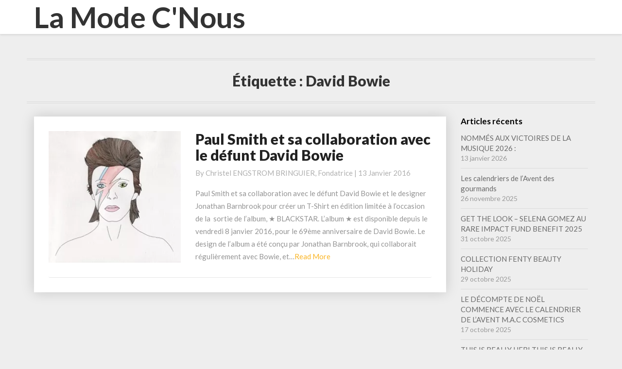

--- FILE ---
content_type: text/html; charset=UTF-8
request_url: https://www.lamodecnous.com/tag/david-bowie/
body_size: 4211
content:
<!DOCTYPE html><html xmlns="http://www.w3.org/1999/xhtml" lang="fr-FR"><head><meta charset="UTF-8" /><meta name="viewport" content="width=device-width" /><script data-cfasync="false" id="ao_optimized_gfonts_config">WebFontConfig={google:{families:["Lato:400,400italic,600,600italic,700,700i,900"] },classes:false, events:false, timeout:1500};</script><link rel="profile" href="http://gmpg.org/xfn/11" /><link rel="pingback" href="https://www.lamodecnous.com/xmlrpc.php" /><meta name='robots' content='index, follow, max-image-preview:large, max-snippet:-1, max-video-preview:-1' /><link media="all" href="https://www.lamodecnous.com/wp-content/cache/autoptimize/css/autoptimize_ee4829b2959771032ac7df7cf27512d0.css" rel="stylesheet"><title>David Bowie Archives - La Mode C&#039;Nous</title><link rel="canonical" href="https://www.lamodecnous.com/tag/david-bowie/" /><meta property="og:locale" content="fr_FR" /><meta property="og:type" content="article" /><meta property="og:title" content="David Bowie Archives - La Mode C&#039;Nous" /><meta property="og:url" content="https://www.lamodecnous.com/tag/david-bowie/" /><meta property="og:site_name" content="La Mode C&#039;Nous" /><meta name="twitter:card" content="summary_large_image" /><meta name="twitter:site" content="@obsessionluxe" /> <script type="application/ld+json" class="yoast-schema-graph">{"@context":"https://schema.org","@graph":[{"@type":"CollectionPage","@id":"https://www.lamodecnous.com/tag/david-bowie/","url":"https://www.lamodecnous.com/tag/david-bowie/","name":"David Bowie Archives - La Mode C&#039;Nous","isPartOf":{"@id":"https://www.lamodecnous.com/#website"},"primaryImageOfPage":{"@id":"https://www.lamodecnous.com/tag/david-bowie/#primaryimage"},"image":{"@id":"https://www.lamodecnous.com/tag/david-bowie/#primaryimage"},"thumbnailUrl":"https://www.lamodecnous.com/wp-content/uploads/2016/01/bowiefr.001.jpeg","breadcrumb":{"@id":"https://www.lamodecnous.com/tag/david-bowie/#breadcrumb"},"inLanguage":"fr-FR"},{"@type":"ImageObject","inLanguage":"fr-FR","@id":"https://www.lamodecnous.com/tag/david-bowie/#primaryimage","url":"https://www.lamodecnous.com/wp-content/uploads/2016/01/bowiefr.001.jpeg","contentUrl":"https://www.lamodecnous.com/wp-content/uploads/2016/01/bowiefr.001.jpeg","width":271,"height":271},{"@type":"BreadcrumbList","@id":"https://www.lamodecnous.com/tag/david-bowie/#breadcrumb","itemListElement":[{"@type":"ListItem","position":1,"name":"Accueil","item":"https://www.lamodecnous.com/"},{"@type":"ListItem","position":2,"name":"David Bowie"}]},{"@type":"WebSite","@id":"https://www.lamodecnous.com/#website","url":"https://www.lamodecnous.com/","name":"La Mode C&#039;Nous","description":"","potentialAction":[{"@type":"SearchAction","target":{"@type":"EntryPoint","urlTemplate":"https://www.lamodecnous.com/?s={search_term_string}"},"query-input":{"@type":"PropertyValueSpecification","valueRequired":true,"valueName":"search_term_string"}}],"inLanguage":"fr-FR"}]}</script> <link rel='dns-prefetch' href='//ajax.googleapis.com' /><link rel='dns-prefetch' href='//www.lamodecnous.com' /><link rel='dns-prefetch' href='//www.googletagmanager.com' /><link href='https://ajax.googleapis.com' rel='preconnect' /><link href='https://fonts.gstatic.com' crossorigin='anonymous' rel='preconnect' /><link href='https://fonts.googleapis.com' rel='preconnect' /><link rel="alternate" type="application/rss+xml" title="La Mode C&#039;Nous &raquo; Flux" href="https://www.lamodecnous.com/feed/" /><link rel="alternate" type="application/rss+xml" title="La Mode C&#039;Nous &raquo; Flux des commentaires" href="https://www.lamodecnous.com/comments/feed/" /><link rel="alternate" type="application/rss+xml" title="La Mode C&#039;Nous &raquo; Flux de l’étiquette David Bowie" href="https://www.lamodecnous.com/tag/david-bowie/feed/" /> <script type="text/javascript" src="https://www.lamodecnous.com/wp-includes/js/jquery/jquery.min.js" id="jquery-core-js"></script> <!--[if lt IE 9]> <script type="text/javascript" src="https://www.lamodecnous.com/wp-content/themes/journalistic/js/html5shiv.js" id="html5shiv-js"></script> <![endif]--><link rel="https://api.w.org/" href="https://www.lamodecnous.com/wp-json/" /><link rel="alternate" title="JSON" type="application/json" href="https://www.lamodecnous.com/wp-json/wp/v2/tags/2257" /><link rel="EditURI" type="application/rsd+xml" title="RSD" href="https://www.lamodecnous.com/xmlrpc.php?rsd" /><meta name="generator" content="WordPress 6.7.2" /><meta name="generator" content="Site Kit by Google 1.170.0" /><style type="text/css" id="journalistic-header-css">.site-header {
					background: url(https://www.lamodecnous.com/wp-content/uploads/2020/05/maquillage-copie-scaled.jpg) no-repeat scroll top;
											background-size: cover;
						background-position:top;
									}

				@media (min-width: 768px) and (max-width: 1024px){
					.site-header {
													background-size: cover;
							background-position:top;
										
					}
				}

				@media (max-width: 767px) {
					.site-header {
													background-size: cover;
							background-position:top;
										
					}
				}
				@media (max-width: 359px) {
					.site-header {
													background-size: cover;
							background-position:top;
												
					}
					
				}
				.site-header{
					-webkit-box-shadow: 0px 0px 2px 1px rgba(182,182,182,0.3);
			    	-moz-box-shadow: 0px 0px 2px 1px rgba(182,182,182,0.3);
			    	-o-box-shadow: 0px 0px 2px 1px rgba(182,182,182,0.3);
			    	box-shadow: 0px 0px 2px 1px rgba(182,182,182,0.3);
				}
  
		.site-title,
		.site-description {
			color: #fff;
		}
		.site-title::after{
			background: #fff;
			content:"";       
		}</style><link rel="icon" href="https://www.lamodecnous.com/wp-content/uploads/2015/02/cropped-logotype-la-mode-c-nous-live-la-mode-c-nous-lmcn-livelamodecnous-32x32.jpg" sizes="32x32" /><link rel="icon" href="https://www.lamodecnous.com/wp-content/uploads/2015/02/cropped-logotype-la-mode-c-nous-live-la-mode-c-nous-lmcn-livelamodecnous-192x192.jpg" sizes="192x192" /><link rel="apple-touch-icon" href="https://www.lamodecnous.com/wp-content/uploads/2015/02/cropped-logotype-la-mode-c-nous-live-la-mode-c-nous-lmcn-livelamodecnous-180x180.jpg" /><meta name="msapplication-TileImage" content="https://www.lamodecnous.com/wp-content/uploads/2015/02/cropped-logotype-la-mode-c-nous-live-la-mode-c-nous-lmcn-livelamodecnous-270x270.jpg" /><script data-cfasync="false" id="ao_optimized_gfonts_webfontloader">(function() {var wf = document.createElement('script');wf.src='https://ajax.googleapis.com/ajax/libs/webfont/1/webfont.js';wf.type='text/javascript';wf.async='true';var s=document.getElementsByTagName('script')[0];s.parentNode.insertBefore(wf, s);})();</script></head><body class="archive tag tag-david-bowie tag-2257 group-blog"><div id="page" class="hfeed site"><header id="masthead"  role="banner"><nav class="navbar lh-nav-bg-transform navbar-default navbar-fixed-top navbar-left" role="navigation"><div class="container" id="navigation_menu"><div class="navbar-header"> <button type="button" class="navbar-toggle" data-toggle="collapse" data-target=".navbar-ex1-collapse"> <span class="sr-only">Toggle Navigation</span> <span class="icon-bar"></span> <span class="icon-bar"></span> <span class="icon-bar"></span> </button> <a href="https://www.lamodecnous.com/"><div class="navbar-brand">La Mode C&#039;Nous</div> </a></div></div></nav></header><div id="content" class="site-content"><div class="container"><div class="row"><header class="archive-page-header"><h3 class="archive-page-title">Étiquette : <span>David Bowie</span></h3></header><div id="primary" class="col-md-9 content-area"><main id="main" class="site-main" role="main"><article id="post-7159"  class="post-content post-7159 post type-post status-publish format-standard has-post-thumbnail hentry category-plaisir tag-david-bowie tag-jonathan-barnbrook tag-paul-smith"><div class="row row-eq-height post-feed-wrapper"><div class="col-md-4 col-xs-12 post-thumbnail-wrap"> <a href="https://www.lamodecnous.com/2016/01/13/7159/" rel="bookmark"><div class="lazyload post-thumbnail" data-bg="https://www.lamodecnous.com/wp-content/uploads/2016/01/bowiefr.001.jpeg" style="background-image: url(data:image/svg+xml,%3Csvg%20xmlns=%22http://www.w3.org/2000/svg%22%20viewBox=%220%200%20500%20300%22%3E%3C/svg%3E)"></div> </a></div><div class="col-md-8 col-xs-12"><div class="blog-feed-contant"><header class="entry-header"> <span class="screen-reader-text">Paul Smith et sa collaboration avec le défunt David Bowie</span><h2 class="entry-title"> <a href="https://www.lamodecnous.com/2016/01/13/7159/" rel="bookmark">Paul Smith et sa collaboration avec le défunt David Bowie</a></h2><div class="entry-meta"><h5 class="entry-date">By <span class="author vcard"><a class="url fn n" href="https://www.lamodecnous.com/author/christel/" title="View all posts by Christel ENGSTROM BRINGUIER, Fondatrice" rel="author">Christel ENGSTROM BRINGUIER, Fondatrice</a></span></span> | <a href="https://www.lamodecnous.com/2016/01/13/7159/" title="11h02" rel="bookmark"><time class="entry-date" datetime="2016-01-13T11:02:58+01:00" pubdate>13 janvier 2016 </time></a><span class="byline"><span class="sep"></span></h5></div></header><div class="entry-summary"><p>Paul Smith et sa collaboration avec le défunt David Bowie et le designer Jonathan Barnbrook pour créer un T-Shirt en édition limitée à l&rsquo;occasion de la  sortie de l&rsquo;album, ★ BLACKSTAR. L’album ★ est disponible depuis le vendredi 8 janvier 2016, pour le 69ème anniversaire de David Bowie. Le design de l’album a été conçu par Jonathan Barnbrook, qui collaborait régulièrement avec Bowie, et&hellip;</p><p class="read-more"><a class="readmore-btn" href="https://www.lamodecnous.com/2016/01/13/7159/">Read More<span class="screen-reader-text"> Read More</span></a></p></div></div></div></div></article></main></div><div id="secondary" class="col-md-3 sidebar widget-area" role="complementary"><aside id="recent-posts-4" class="widget widget_recent_entries"><h4 class="widget-title">Articles récents</h4><ul><li> <a href="https://www.lamodecnous.com/2026/01/13/aya-nakamura-orelsan-et-dj-snake-nommes-aux-victoires-de-la-musique-2026/">NOMMÉS AUX VICTOIRES DE LA MUSIQUE 2026 :</a> <span class="post-date">13 janvier 2026</span></li><li> <a href="https://www.lamodecnous.com/2025/11/26/calendriers-avent-gourmands-2025/">Les calendriers de l&rsquo;Avent des gourmands</a> <span class="post-date">26 novembre 2025</span></li><li> <a href="https://www.lamodecnous.com/2025/10/31/get-the-look-selena-gomez-au-rare-impact-fund-benefit-2025/">​GET THE LOOK &#8211; SELENA GOMEZ AU RARE IMPACT FUND BENEFIT 2025</a> <span class="post-date">31 octobre 2025</span></li><li> <a href="https://www.lamodecnous.com/2025/10/29/collection-fenty-beauty-holiday/">COLLECTION FENTY BEAUTY HOLIDAY</a> <span class="post-date">29 octobre 2025</span></li><li> <a href="https://www.lamodecnous.com/2025/10/17/m-a-c-cosmetics/">LE DÉCOMPTE DE NOËL COMMENCE AVEC LE CALENDRIER DE L’AVENT M.A.C COSMETICS</a> <span class="post-date">17 octobre 2025</span></li><li> <a href="https://www.lamodecnous.com/2025/10/16/this-is-really-her-this-is-really-him-de-zadig-voltaire/">THIS IS REALLY HER! THIS IS REALLY HIM! de Zadig &#038; Voltaire</a> <span class="post-date">16 octobre 2025</span></li><li> <a href="https://www.lamodecnous.com/2025/10/14/currentbody-des-masques-led-nouvelle-generation-au-pied-du-sapin/">CurrentBody &#8211; Des masques LED nouvelle génération au pied du sapin !</a> <span class="post-date">14 octobre 2025</span></li><li> <a href="https://www.lamodecnous.com/2025/10/14/savage-x-fenty/">SAVAGE X FENTY by Rihanna</a> <span class="post-date">14 octobre 2025</span></li><li> <a href="https://www.lamodecnous.com/2025/10/12/respirer-pour-rayonner-le-glow-naturel-selon-christel-bringuier/">Respirer pour rayonner &#8211; le glow naturel selon Christel Bringuier</a> <span class="post-date">12 octobre 2025</span></li><li> <a href="https://www.lamodecnous.com/2025/10/07/una-roberta-debarque-a-lyon/">Una Roberta débarque à Lyon</a> <span class="post-date">7 octobre 2025</span></li></ul></aside></div></div></div></div><div class="footer-widget-wrapper"><div class="container"><div class="row"><div class="col-md-4"></div><div class="col-md-4"></div><div class="col-md-4"></div></div></div></div><footer id="colophon" class="site-footer" role="contentinfo"><div class="row site-info"> &copy; 2026 La Mode C&#039;Nous		| Powered by <a href="https://outstandingthemes.com/">Outstandingthemes</a></div></footer></div> <noscript><style>.lazyload{display:none;}</style></noscript><script data-noptimize="1">window.lazySizesConfig=window.lazySizesConfig||{};window.lazySizesConfig.loadMode=1;</script><script async data-noptimize="1" src='https://www.lamodecnous.com/wp-content/plugins/autoptimize/classes/external/js/lazysizes.min.js'></script><script type="text/javascript" src="https://ajax.googleapis.com/ajax/libs/webfont/1.6.26/webfont.js" id="mo-google-webfont-js"></script> <script defer src="https://www.lamodecnous.com/wp-content/cache/autoptimize/js/autoptimize_7ac75b3980b2bc487b67aa3a05f35115.js"></script></body></html>